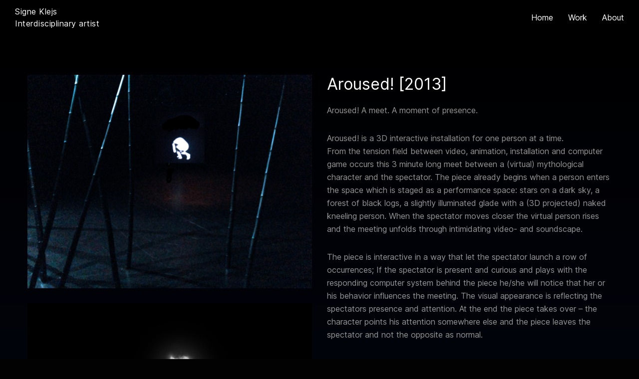

--- FILE ---
content_type: text/html; charset=UTF-8
request_url: https://www.signeklejs.dk/project/aroused-2013
body_size: 14473
content:
<!DOCTYPE html>
<html lang="en-GB" data-semplice="6.0.3">
	<head>
		<meta charset="UTF-8" />
		<meta name="viewport" content="width=device-width, initial-scale=1, maximum-scale=1.0, height=device-height, viewport-fit=cover" />
		<title>Aroused!  2013 &#8211; Signe Klejs</title>
<meta name='robots' content='max-image-preview:large' />
<link rel="alternate" title="oEmbed (JSON)" type="application/json+oembed" href="https://www.signeklejs.dk/wp-json/oembed/1.0/embed?url=https%3A%2F%2Fwww.signeklejs.dk%2Fproject%2Faroused-2013" />
<link rel="alternate" title="oEmbed (XML)" type="text/xml+oembed" href="https://www.signeklejs.dk/wp-json/oembed/1.0/embed?url=https%3A%2F%2Fwww.signeklejs.dk%2Fproject%2Faroused-2013&#038;format=xml" />
<style id='wp-img-auto-sizes-contain-inline-css' type='text/css'>
img:is([sizes=auto i],[sizes^="auto," i]){contain-intrinsic-size:3000px 1500px}
/*# sourceURL=wp-img-auto-sizes-contain-inline-css */
</style>
<style id='wp-emoji-styles-inline-css' type='text/css'>

	img.wp-smiley, img.emoji {
		display: inline !important;
		border: none !important;
		box-shadow: none !important;
		height: 1em !important;
		width: 1em !important;
		margin: 0 0.07em !important;
		vertical-align: -0.1em !important;
		background: none !important;
		padding: 0 !important;
	}
/*# sourceURL=wp-emoji-styles-inline-css */
</style>
<style id='wp-block-library-inline-css' type='text/css'>
:root{--wp-block-synced-color:#7a00df;--wp-block-synced-color--rgb:122,0,223;--wp-bound-block-color:var(--wp-block-synced-color);--wp-editor-canvas-background:#ddd;--wp-admin-theme-color:#007cba;--wp-admin-theme-color--rgb:0,124,186;--wp-admin-theme-color-darker-10:#006ba1;--wp-admin-theme-color-darker-10--rgb:0,107,160.5;--wp-admin-theme-color-darker-20:#005a87;--wp-admin-theme-color-darker-20--rgb:0,90,135;--wp-admin-border-width-focus:2px}@media (min-resolution:192dpi){:root{--wp-admin-border-width-focus:1.5px}}.wp-element-button{cursor:pointer}:root .has-very-light-gray-background-color{background-color:#eee}:root .has-very-dark-gray-background-color{background-color:#313131}:root .has-very-light-gray-color{color:#eee}:root .has-very-dark-gray-color{color:#313131}:root .has-vivid-green-cyan-to-vivid-cyan-blue-gradient-background{background:linear-gradient(135deg,#00d084,#0693e3)}:root .has-purple-crush-gradient-background{background:linear-gradient(135deg,#34e2e4,#4721fb 50%,#ab1dfe)}:root .has-hazy-dawn-gradient-background{background:linear-gradient(135deg,#faaca8,#dad0ec)}:root .has-subdued-olive-gradient-background{background:linear-gradient(135deg,#fafae1,#67a671)}:root .has-atomic-cream-gradient-background{background:linear-gradient(135deg,#fdd79a,#004a59)}:root .has-nightshade-gradient-background{background:linear-gradient(135deg,#330968,#31cdcf)}:root .has-midnight-gradient-background{background:linear-gradient(135deg,#020381,#2874fc)}:root{--wp--preset--font-size--normal:16px;--wp--preset--font-size--huge:42px}.has-regular-font-size{font-size:1em}.has-larger-font-size{font-size:2.625em}.has-normal-font-size{font-size:var(--wp--preset--font-size--normal)}.has-huge-font-size{font-size:var(--wp--preset--font-size--huge)}.has-text-align-center{text-align:center}.has-text-align-left{text-align:left}.has-text-align-right{text-align:right}.has-fit-text{white-space:nowrap!important}#end-resizable-editor-section{display:none}.aligncenter{clear:both}.items-justified-left{justify-content:flex-start}.items-justified-center{justify-content:center}.items-justified-right{justify-content:flex-end}.items-justified-space-between{justify-content:space-between}.screen-reader-text{border:0;clip-path:inset(50%);height:1px;margin:-1px;overflow:hidden;padding:0;position:absolute;width:1px;word-wrap:normal!important}.screen-reader-text:focus{background-color:#ddd;clip-path:none;color:#444;display:block;font-size:1em;height:auto;left:5px;line-height:normal;padding:15px 23px 14px;text-decoration:none;top:5px;width:auto;z-index:100000}html :where(.has-border-color){border-style:solid}html :where([style*=border-top-color]){border-top-style:solid}html :where([style*=border-right-color]){border-right-style:solid}html :where([style*=border-bottom-color]){border-bottom-style:solid}html :where([style*=border-left-color]){border-left-style:solid}html :where([style*=border-width]){border-style:solid}html :where([style*=border-top-width]){border-top-style:solid}html :where([style*=border-right-width]){border-right-style:solid}html :where([style*=border-bottom-width]){border-bottom-style:solid}html :where([style*=border-left-width]){border-left-style:solid}html :where(img[class*=wp-image-]){height:auto;max-width:100%}:where(figure){margin:0 0 1em}html :where(.is-position-sticky){--wp-admin--admin-bar--position-offset:var(--wp-admin--admin-bar--height,0px)}@media screen and (max-width:600px){html :where(.is-position-sticky){--wp-admin--admin-bar--position-offset:0px}}

/*# sourceURL=wp-block-library-inline-css */
</style><style id='global-styles-inline-css' type='text/css'>
:root{--wp--preset--aspect-ratio--square: 1;--wp--preset--aspect-ratio--4-3: 4/3;--wp--preset--aspect-ratio--3-4: 3/4;--wp--preset--aspect-ratio--3-2: 3/2;--wp--preset--aspect-ratio--2-3: 2/3;--wp--preset--aspect-ratio--16-9: 16/9;--wp--preset--aspect-ratio--9-16: 9/16;--wp--preset--color--black: #000000;--wp--preset--color--cyan-bluish-gray: #abb8c3;--wp--preset--color--white: #ffffff;--wp--preset--color--pale-pink: #f78da7;--wp--preset--color--vivid-red: #cf2e2e;--wp--preset--color--luminous-vivid-orange: #ff6900;--wp--preset--color--luminous-vivid-amber: #fcb900;--wp--preset--color--light-green-cyan: #7bdcb5;--wp--preset--color--vivid-green-cyan: #00d084;--wp--preset--color--pale-cyan-blue: #8ed1fc;--wp--preset--color--vivid-cyan-blue: #0693e3;--wp--preset--color--vivid-purple: #9b51e0;--wp--preset--gradient--vivid-cyan-blue-to-vivid-purple: linear-gradient(135deg,rgb(6,147,227) 0%,rgb(155,81,224) 100%);--wp--preset--gradient--light-green-cyan-to-vivid-green-cyan: linear-gradient(135deg,rgb(122,220,180) 0%,rgb(0,208,130) 100%);--wp--preset--gradient--luminous-vivid-amber-to-luminous-vivid-orange: linear-gradient(135deg,rgb(252,185,0) 0%,rgb(255,105,0) 100%);--wp--preset--gradient--luminous-vivid-orange-to-vivid-red: linear-gradient(135deg,rgb(255,105,0) 0%,rgb(207,46,46) 100%);--wp--preset--gradient--very-light-gray-to-cyan-bluish-gray: linear-gradient(135deg,rgb(238,238,238) 0%,rgb(169,184,195) 100%);--wp--preset--gradient--cool-to-warm-spectrum: linear-gradient(135deg,rgb(74,234,220) 0%,rgb(151,120,209) 20%,rgb(207,42,186) 40%,rgb(238,44,130) 60%,rgb(251,105,98) 80%,rgb(254,248,76) 100%);--wp--preset--gradient--blush-light-purple: linear-gradient(135deg,rgb(255,206,236) 0%,rgb(152,150,240) 100%);--wp--preset--gradient--blush-bordeaux: linear-gradient(135deg,rgb(254,205,165) 0%,rgb(254,45,45) 50%,rgb(107,0,62) 100%);--wp--preset--gradient--luminous-dusk: linear-gradient(135deg,rgb(255,203,112) 0%,rgb(199,81,192) 50%,rgb(65,88,208) 100%);--wp--preset--gradient--pale-ocean: linear-gradient(135deg,rgb(255,245,203) 0%,rgb(182,227,212) 50%,rgb(51,167,181) 100%);--wp--preset--gradient--electric-grass: linear-gradient(135deg,rgb(202,248,128) 0%,rgb(113,206,126) 100%);--wp--preset--gradient--midnight: linear-gradient(135deg,rgb(2,3,129) 0%,rgb(40,116,252) 100%);--wp--preset--font-size--small: 13px;--wp--preset--font-size--medium: 20px;--wp--preset--font-size--large: 36px;--wp--preset--font-size--x-large: 42px;--wp--preset--spacing--20: 0.44rem;--wp--preset--spacing--30: 0.67rem;--wp--preset--spacing--40: 1rem;--wp--preset--spacing--50: 1.5rem;--wp--preset--spacing--60: 2.25rem;--wp--preset--spacing--70: 3.38rem;--wp--preset--spacing--80: 5.06rem;--wp--preset--shadow--natural: 6px 6px 9px rgba(0, 0, 0, 0.2);--wp--preset--shadow--deep: 12px 12px 50px rgba(0, 0, 0, 0.4);--wp--preset--shadow--sharp: 6px 6px 0px rgba(0, 0, 0, 0.2);--wp--preset--shadow--outlined: 6px 6px 0px -3px rgb(255, 255, 255), 6px 6px rgb(0, 0, 0);--wp--preset--shadow--crisp: 6px 6px 0px rgb(0, 0, 0);}:where(.is-layout-flex){gap: 0.5em;}:where(.is-layout-grid){gap: 0.5em;}body .is-layout-flex{display: flex;}.is-layout-flex{flex-wrap: wrap;align-items: center;}.is-layout-flex > :is(*, div){margin: 0;}body .is-layout-grid{display: grid;}.is-layout-grid > :is(*, div){margin: 0;}:where(.wp-block-columns.is-layout-flex){gap: 2em;}:where(.wp-block-columns.is-layout-grid){gap: 2em;}:where(.wp-block-post-template.is-layout-flex){gap: 1.25em;}:where(.wp-block-post-template.is-layout-grid){gap: 1.25em;}.has-black-color{color: var(--wp--preset--color--black) !important;}.has-cyan-bluish-gray-color{color: var(--wp--preset--color--cyan-bluish-gray) !important;}.has-white-color{color: var(--wp--preset--color--white) !important;}.has-pale-pink-color{color: var(--wp--preset--color--pale-pink) !important;}.has-vivid-red-color{color: var(--wp--preset--color--vivid-red) !important;}.has-luminous-vivid-orange-color{color: var(--wp--preset--color--luminous-vivid-orange) !important;}.has-luminous-vivid-amber-color{color: var(--wp--preset--color--luminous-vivid-amber) !important;}.has-light-green-cyan-color{color: var(--wp--preset--color--light-green-cyan) !important;}.has-vivid-green-cyan-color{color: var(--wp--preset--color--vivid-green-cyan) !important;}.has-pale-cyan-blue-color{color: var(--wp--preset--color--pale-cyan-blue) !important;}.has-vivid-cyan-blue-color{color: var(--wp--preset--color--vivid-cyan-blue) !important;}.has-vivid-purple-color{color: var(--wp--preset--color--vivid-purple) !important;}.has-black-background-color{background-color: var(--wp--preset--color--black) !important;}.has-cyan-bluish-gray-background-color{background-color: var(--wp--preset--color--cyan-bluish-gray) !important;}.has-white-background-color{background-color: var(--wp--preset--color--white) !important;}.has-pale-pink-background-color{background-color: var(--wp--preset--color--pale-pink) !important;}.has-vivid-red-background-color{background-color: var(--wp--preset--color--vivid-red) !important;}.has-luminous-vivid-orange-background-color{background-color: var(--wp--preset--color--luminous-vivid-orange) !important;}.has-luminous-vivid-amber-background-color{background-color: var(--wp--preset--color--luminous-vivid-amber) !important;}.has-light-green-cyan-background-color{background-color: var(--wp--preset--color--light-green-cyan) !important;}.has-vivid-green-cyan-background-color{background-color: var(--wp--preset--color--vivid-green-cyan) !important;}.has-pale-cyan-blue-background-color{background-color: var(--wp--preset--color--pale-cyan-blue) !important;}.has-vivid-cyan-blue-background-color{background-color: var(--wp--preset--color--vivid-cyan-blue) !important;}.has-vivid-purple-background-color{background-color: var(--wp--preset--color--vivid-purple) !important;}.has-black-border-color{border-color: var(--wp--preset--color--black) !important;}.has-cyan-bluish-gray-border-color{border-color: var(--wp--preset--color--cyan-bluish-gray) !important;}.has-white-border-color{border-color: var(--wp--preset--color--white) !important;}.has-pale-pink-border-color{border-color: var(--wp--preset--color--pale-pink) !important;}.has-vivid-red-border-color{border-color: var(--wp--preset--color--vivid-red) !important;}.has-luminous-vivid-orange-border-color{border-color: var(--wp--preset--color--luminous-vivid-orange) !important;}.has-luminous-vivid-amber-border-color{border-color: var(--wp--preset--color--luminous-vivid-amber) !important;}.has-light-green-cyan-border-color{border-color: var(--wp--preset--color--light-green-cyan) !important;}.has-vivid-green-cyan-border-color{border-color: var(--wp--preset--color--vivid-green-cyan) !important;}.has-pale-cyan-blue-border-color{border-color: var(--wp--preset--color--pale-cyan-blue) !important;}.has-vivid-cyan-blue-border-color{border-color: var(--wp--preset--color--vivid-cyan-blue) !important;}.has-vivid-purple-border-color{border-color: var(--wp--preset--color--vivid-purple) !important;}.has-vivid-cyan-blue-to-vivid-purple-gradient-background{background: var(--wp--preset--gradient--vivid-cyan-blue-to-vivid-purple) !important;}.has-light-green-cyan-to-vivid-green-cyan-gradient-background{background: var(--wp--preset--gradient--light-green-cyan-to-vivid-green-cyan) !important;}.has-luminous-vivid-amber-to-luminous-vivid-orange-gradient-background{background: var(--wp--preset--gradient--luminous-vivid-amber-to-luminous-vivid-orange) !important;}.has-luminous-vivid-orange-to-vivid-red-gradient-background{background: var(--wp--preset--gradient--luminous-vivid-orange-to-vivid-red) !important;}.has-very-light-gray-to-cyan-bluish-gray-gradient-background{background: var(--wp--preset--gradient--very-light-gray-to-cyan-bluish-gray) !important;}.has-cool-to-warm-spectrum-gradient-background{background: var(--wp--preset--gradient--cool-to-warm-spectrum) !important;}.has-blush-light-purple-gradient-background{background: var(--wp--preset--gradient--blush-light-purple) !important;}.has-blush-bordeaux-gradient-background{background: var(--wp--preset--gradient--blush-bordeaux) !important;}.has-luminous-dusk-gradient-background{background: var(--wp--preset--gradient--luminous-dusk) !important;}.has-pale-ocean-gradient-background{background: var(--wp--preset--gradient--pale-ocean) !important;}.has-electric-grass-gradient-background{background: var(--wp--preset--gradient--electric-grass) !important;}.has-midnight-gradient-background{background: var(--wp--preset--gradient--midnight) !important;}.has-small-font-size{font-size: var(--wp--preset--font-size--small) !important;}.has-medium-font-size{font-size: var(--wp--preset--font-size--medium) !important;}.has-large-font-size{font-size: var(--wp--preset--font-size--large) !important;}.has-x-large-font-size{font-size: var(--wp--preset--font-size--x-large) !important;}
/*# sourceURL=global-styles-inline-css */
</style>

<style id='classic-theme-styles-inline-css' type='text/css'>
/*! This file is auto-generated */
.wp-block-button__link{color:#fff;background-color:#32373c;border-radius:9999px;box-shadow:none;text-decoration:none;padding:calc(.667em + 2px) calc(1.333em + 2px);font-size:1.125em}.wp-block-file__button{background:#32373c;color:#fff;text-decoration:none}
/*# sourceURL=/wp-includes/css/classic-themes.min.css */
</style>
<link rel='stylesheet' id='semplice-stylesheet-css' href='https://www.signeklejs.dk/wp-content/themes/semplice6/style.css?ver=6.0.3' type='text/css' media='all' />
<link rel='stylesheet' id='semplice-frontend-stylesheet-css' href='https://www.signeklejs.dk/wp-content/themes/semplice6/assets/css/frontend.min.css?ver=6.0.3' type='text/css' media='all' />
<link rel='stylesheet' id='mediaelement-css' href='https://www.signeklejs.dk/wp-includes/js/mediaelement/mediaelementplayer-legacy.min.css?ver=4.2.17' type='text/css' media='all' />
<script type="text/javascript" src="https://www.signeklejs.dk/wp-includes/js/jquery/jquery.min.js?ver=3.7.1" id="jquery-core-js"></script>
<script type="text/javascript" src="https://www.signeklejs.dk/wp-includes/js/jquery/jquery-migrate.min.js?ver=3.4.1" id="jquery-migrate-js"></script>
<link rel="https://api.w.org/" href="https://www.signeklejs.dk/wp-json/" /><link rel="EditURI" type="application/rsd+xml" title="RSD" href="https://www.signeklejs.dk/xmlrpc.php?rsd" />
<meta name="generator" content="WordPress 6.9" />
<link rel="canonical" href="https://www.signeklejs.dk/project/aroused-2013" />
<link rel='shortlink' href='https://www.signeklejs.dk/?p=312' />
<link href="https://fonts.googleapis.com/css?family=Open+Sans:400,400i,700,700i|Lora:400,400i,700,700i" rel="stylesheet"><style type="text/css" id="semplice-webfonts-css">#content-holder h1, #content-holder h2, #content-holder h3, #content-holder h4, #content-holder p, #content-holder li, .blog-settings [data-font="inter_regular"] {font-family: "Inter", Arial, sans-serif;font-weight: 400;font-style: normal;}</style>
		<style type="text/css" id="semplice-custom-css">
			.container {
			max-width: 1230px;
		}
			
		@font-face {
			font-family: "Inter";
			font-style:  normal;
			font-weight: 100 900;
			font-display: swap;
			src: url("https://www.signeklejs.dk/wp-content/themes/semplice6/assets/fonts/inter.woff2") format("woff2");
		}
	
			#content-holder h1 { font-size: 2.6666666666666665rem;line-height: 3.1666666666666665rem;}#content-holder h2 { font-size: 1.7777777777777777rem;line-height: 2.111111111111111rem;}#content-holder h3 { font-size: 0.8888888888888888rem;line-height: 1.0555555555555556rem;}#content-holder h4 { font-size: 0.8888888888888888rem;line-height: 1.0555555555555556rem;}#content-holder p, #content-holder li { font-size: 0.8888888888888888rem;line-height: 1.6666666666667;}#content-holder .is-content p { margin-bottom: 1.6666666666667rem; }@media screen and (min-width: 992px) and (max-width: 1169.98px) { }@media screen and (min-width: 768px) and (max-width: 991.98px) { }@media screen and (min-width: 544px) and (max-width: 767.98px) { }@media screen and (max-width: 543.98px) { }
			
			
		.project-panel {
			background: transparent;
			padding: 2.5rem 0rem;
		}
		[data-pp-gutter="no"] .project-panel .pp-thumbs,
		.project-panel .pp-thumbs {
			margin-bottom: -1.666666666666667rem;
		}
		#content-holder .panel-label, .projectnav-preview .panel-label {
			color: #000000;
			font-size: 1.777777777777778rem;
			text-transform: none;
			padding-left: 0rem;
			padding-bottom: 1.666666666666667rem;
			text-align: left;
			line-height: 1;
		}
		.project-panel .pp-title {
			padding: 0.5555555555555556rem 0rem 1.666666666666667rem 0rem;
		}
		.project-panel .pp-title a {
			color: #000000; 
			font-size: 0.7222222222222222rem; 
			text-transform: none;
		} 
		.project-panel .pp-title span {
			color: #999999;
			font-size: 0.7222222222222222rem;
			text-transform: none;
		}
		.semplice-next-prev {
			background: transparent;
			padding: 0rem 0rem 0rem 0rem;
		}
		.semplice-next-prev .np-inner {
			height: 5.555555555555555rem;
		}
		.semplice-next-prev .np-inner .np-link .np-prefix,
		.semplice-next-prev .np-inner .np-link .np-label {
			color: #ffffff;
			font-size: 1.7777777777777777rem;
			text-transform: none;
			letter-spacing: 0rem;
		}
		.semplice-next-prev .np-inner .np-link .np-text-above {
			padding-bottom: 0.5555555555555556rem;
		}
		.semplice-next-prev .np-inner .np-link .np-label-above {
			color: #959595;
			font-size: 0.7777777777777778rem;
			text-transform: none;
			letter-spacing: 1px;
		}
		.semplice-next-prev .np-inner .np-link .np-text {
			padding: 0rem 0rem;
		}
		.semplice-next .np-text {
			margin-right: -0rem;
		}
		.semplice-next-prev .nextprev-seperator {
			width: 1px;
			margin: 1.666666666666667rem -0px;
			background: #020202;
		}
	
			.np-link:hover {
				background: transparent;
			}
			.np-link:hover .np-text .np-label,
			.np-link:hover .np-text .np-prefix {
				color: #959595 !important;
			}
			.np-link:hover .np-label-above {
				color: #959595 !important;
			}
		
			.is-content { color: #959595; }a:hover { color: #dedede; }  .thumb-inner{
	opacity:0.7;
	transition: opacity 0.3s ease;
}
.thumb-inner:hover{
	opacity:1 !important;
}

.thumb .post-title{
 line-height:1.3 !important; 
}

.logo a{
  line-height:1.5 !important;
}

@media (max-width:650px){
  .np-label{
  font-size:16px !important;
}
  

}@media screen and (max-width: 543.98px){.footer{
  padding-top:50px !important;
}

.semplice-next-prev{
   padding-top:50px !important;
}}.back-to-top a svg { fill: #ffffff; }
			
			
			#content-holder .thumb .thumb-inner .thumb-hover {background-color: transparent;background-size: auto;background-position: 0% 0%;background-repeat: no-repeat;}#content-holder .thumb .thumb-hover-meta { padding: 2.22rem; }#content-holder .thumb .thumb-hover-meta .title { color: #ffffff; font-size: 1.33rem; text-transform: none; }#content-holder .thumb .thumb-hover-meta .category { color: #999999; font-size: 1rem; text-transform: none; }#content-holder .thumb video { opacity: 1; }
		</style>
	
		<style type="text/css" id="312-post-css">
			#content-312 #section_51072b92a {padding-top: 5.555555555555555rem;margin-top: 2.7777777777777777rem;padding-bottom: 5.555555555555555rem;}@media screen and (max-width: 543.98px) { #content-312 #section_51072b92a {padding-top: 2.7777777777777777rem;padding-bottom: 2.7777777777777777rem;}}
				#masonry-content_b937ebcd5{ margin: auto -15px !important; } .masonry-content_b937ebcd5-item { margin: 0px; padding-left: 15px; padding-right: 15px; padding-bottom: 30px; }@media screen and (min-width: 992px) and (max-width: 1169.98px) {}@media screen and (min-width: 768px) and (max-width: 991.98px) {}@media screen and (min-width: 544px) and (max-width: 767.98px) {}@media screen and (max-width: 543.98px) {}
				#content-312 #content_b937ebcd5 .thumb .post-title { 
					padding: 1rem 0 0 0;
				}
				#content_b937ebcd5 .thumb .post-title {
					color: #000000;
					font-size: 16px;
					text-transform: none;
					text-align: center;
				}
				#content_b937ebcd5 .thumb .post-caption {
					color: #999999;
					font-size: 14px;
					text-transform: none;
					padding-top: 0.4444444444444444rem;
					text-align: center;
					text-align: center;
				}
			#content-312 #content_b1d100b8b {padding-bottom: 1.1111111111111112rem;}#content-312 #content_b1d100b8b .is-content {}@media screen and (min-width: 544px) and (max-width: 767.98px) { #content-312 #content_b1d100b8b {padding-bottom: 1.1111111111111112rem;}#content-312 #content_b1d100b8b .is-content {}}@media screen and (max-width: 543.98px) { #content-312 #content_b1d100b8b {padding-bottom: 1.1111111111111112rem;}#content-312 #content_b1d100b8b .is-content {}}#content-312 #section_b39beff65 {padding-bottom: 2.7777777777777777rem;}#content-312 #section_210f2e881 {padding-top: 5.555555555555555rem;padding-bottom: 5.555555555555555rem;}@media screen and (max-width: 543.98px) { #content-312 #section_210f2e881 {padding-top: 2.7777777777777777rem;padding-bottom: 2.7777777777777777rem;}}#content-312 .transition-wrap {background-color: #020202;}#content-312 .sections { margin-top: 0px !important; }.back-to-top a svg { fill: #ffffff; }.transition-wrap{
  
background: rgb(7,13,40) !important;
background: linear-gradient(0deg, rgba(7,13,40,1) 0%, rgba(0,0,0,1) 100%) !important;
}#content-312 #section_e1b28e3f2 {padding-top: 5.555555555555555rem;padding-bottom: 2.7777777777777777rem;background-color: transparent;}#content-312 #content_0ddd3aeec {background-color: transparent;}#content-312 #content_0ddd3aeec .is-content {}
			.nav_nqku4waqp { background-color: transparent;; }.nav_nqku4waqp { height: 3.888888888888889rem; }.is-frontend #content-312 .sections { margin-top: 3.888888888888889rem; }.nav_nqku4waqp .navbar-inner .navbar-left, .nav_nqku4waqp .navbar-inner .navbar-center, .nav_nqku4waqp .navbar-inner .navbar-distributed { left: 1.6666666666666667rem; }.nav_nqku4waqp .container-fluid .navbar-inner .navbar-right, .nav_nqku4waqp .container-fluid .navbar-inner .navbar-distributed { right: 1.6666666666666667rem; }.nav_nqku4waqp .container-fluid .hamburger a:after { padding-right: 1.1111111111111rem; }.nav_nqku4waqp .navbar-inner .logo a { color: #ffffff; }.nav_nqku4waqp .navbar-inner .logo a { font-size: 0.8888888888888888rem; }.logo a { text-transform: none; }.logo a { letter-spacing: 0.027777777777777776rem; }.nav_nqku4waqp .navbar-inner .logo { margin-top: 0rem; }.nav_nqku4waqp .navbar-inner .logo { align-items: center; }.nav_nqku4waqp .navbar-inner .hamburger a.menu-icon span { background-color: #ffffff; }.nav_nqku4waqp .navbar-inner .hamburger a.menu-icon { width: 24; }.nav_nqku4waqp .navbar-inner .hamburger a.menu-icon span { height: 2px; }.nav_nqku4waqp .navbar-inner .hamburger a.open-menu span::before { transform: translateY(-6px); }.nav_nqku4waqp .navbar-inner .hamburger a.open-menu span::after { transform: translateY(6px); }.nav_nqku4waqp .navbar-inner .hamburger a.open-menu:hover span::before { transform: translateY(-8px); }.nav_nqku4waqp .navbar-inner .hamburger a.open-menu:hover span::after { transform: translateY(8px); }.nav_nqku4waqp .navbar-inner .hamburger a.menu-icon { height: 14px; }.nav_nqku4waqp .navbar-inner .hamburger a.menu-icon span { margin-top: 7px; }.nav_nqku4waqp .navbar-inner nav ul li a span { font-size: 0.8888888888888888rem; }.nav_nqku4waqp .navbar-inner nav ul li a span { color: #ffffff; }.nav_nqku4waqp .navbar-inner nav ul li a span { border-bottom-width: 0rem; }.nav_nqku4waqp .navbar-inner nav ul li a span { border-bottom-color: #ffffff; }.nav_nqku4waqp .navbar-inner nav ul li a span { padding-bottom: 0rem; }.nav_nqku4waqp .navbar-inner nav.standard ul { align-items: center; }.nav_nqku4waqp .navbar-inner nav ul li a:hover span, .nav_nqku4waqp .navbar-inner nav ul li.wrap-focus a span, .nav_nqku4waqp .navbar-inner nav ul li.current-menu-item a span, .nav_nqku4waqp .navbar-inner nav ul li.current_page_item a span { color: #959595; }[data-post-type="project"] .navbar-inner nav ul li.portfolio-grid a span, [data-post-type="post"] .navbar-inner nav ul li.blog-overview a span { color: #959595; }#overlay-menu { background-color: rgba(2, 2, 2, 1); }#overlay-menu .overlay-menu-inner nav ul li a span { color: #ffffff; }#overlay-menu .overlay-menu-inner nav ul li a span { border-bottom-color: #ffffff; }#overlay-menu .overlay-menu-inner nav ul li a:hover span, #overlay-menu .overlay-menu-inner nav ul li.current-menu-item a span, #overlay-menu .overlay-menu-inner nav ul li.current_page_item a span { color: #959595; }[data-post-type="project"] #overlay-menu .overlay-menu-inner nav ul li.portfolio-grid a span, [data-post-type="post"] #overlay-menu .overlay-menu-inner nav ul li.blog-overview a span { color: #959595; }@media screen and (min-width: 992px) and (max-width: 1169.98px) { .nav_nqku4waqp .navbar-inner .hamburger a.menu-icon { height: 14px; }.nav_nqku4waqp .navbar-inner .hamburger a.menu-icon span { margin-top: 7px; }}@media screen and (min-width: 768px) and (max-width: 991.98px) { .nav_nqku4waqp .navbar-inner .hamburger a.menu-icon { height: 14px; }.nav_nqku4waqp .navbar-inner .hamburger a.menu-icon span { margin-top: 7px; }}@media screen and (min-width: 544px) and (max-width: 767.98px) { .nav_nqku4waqp .navbar-inner .hamburger a.menu-icon { height: 14px; }.nav_nqku4waqp .navbar-inner .hamburger a.menu-icon span { margin-top: 7px; }}@media screen and (max-width: 543.98px) { .nav_nqku4waqp .navbar-inner .hamburger a.menu-icon { height: 14px; }.nav_nqku4waqp .navbar-inner .hamburger a.menu-icon span { margin-top: 7px; }}
		</style>
			<style>html{margin-top:0px!important;}#wpadminbar{top:auto!important;bottom:0;}</style>
		<link rel="shortcut icon" type="image/png" href="https://www.signeklejs.dk/wp-content/uploads/2020/01/favicon-196.png" sizes="32x32">	</head>
	<body class="wp-singular project-template-default single single-project postid-312 wp-theme-semplice6 is-frontend dynamic-mode mejs-semplice-ui"bgcolor="#020202" data-post-type="project" data-post-id="312">
		<div id="content-holder" data-active-post="312">
			
						<header class="nav_nqku4waqp semplice-navbar active-navbar sticky-nav  cover-transparent scroll-to-top no-headroom"  data-cover-transparent="enabled" data-bg-overlay-visibility="visible" data-mobile-fallback="enabled">
							<div class="container-fluid" data-nav="logo-left-menu-right">
								<div class="navbar-inner menu-type-text" data-xl-width="12" data-navbar-type="container-fluid">
									<div class="logo navbar-left" data-font="inter_regular"><a href="https://www.signeklejs.dk" title="Signe Klejs"><strong>Signe Klejs</strong> </br>Interdisciplinary artist</a></div>
									<nav class="standard navbar-right"><ul class="menu"><li id="menu-item-26" class="menu-item menu-item-type-post_type menu-item-object-page menu-item-home menu-item-26"><a href="https://www.signeklejs.dk/"><span>Home</span></a></li>
<li id="menu-item-214" class="menu-item menu-item-type-post_type menu-item-object-page menu-item-214"><a href="https://www.signeklejs.dk/works"><span>Work</span></a></li>
<li id="menu-item-215" class="menu-item menu-item-type-post_type menu-item-object-page menu-item-215"><a href="https://www.signeklejs.dk/about"><span>About</span></a></li>
</ul></nav>
									<div class="hamburger navbar-right semplice-menu"><a class="open-menu menu-icon"><span></span></a></div>
								</div>
							</div>
						</header>
						
				<div id="overlay-menu">
					<div class="overlay-menu-inner" data-xl-width="12">
						<nav class="overlay-nav" data-justify="center" data-align="align-middle">
							<ul class="container"><li class="menu-item menu-item-type-post_type menu-item-object-page menu-item-home menu-item-26"><a href="https://www.signeklejs.dk/"><span>Home</span></a></li>
<li class="menu-item menu-item-type-post_type menu-item-object-page menu-item-214"><a href="https://www.signeklejs.dk/works"><span>Work</span></a></li>
<li class="menu-item menu-item-type-post_type menu-item-object-page menu-item-215"><a href="https://www.signeklejs.dk/about"><span>About</span></a></li>
</ul>
						</nav>
					</div>
				</div>
			
					
			<div id="content-312" class="content-container active-content  hide-on-init">
				<div class="transition-wrap">
					<div class="sections">
						
					<section id="section_51072b92a" class="content-block" data-column-mode-sm="single" data-column-mode-xs="single" >
						<div class="container"><div id="row_d3b84e1ea" class="row"><div id="column_41f25e3a6" class="column" data-xl-width="6" >
					<div class="content-wrapper">
						
				<div id="content_b937ebcd5" class="column-content" data-module="gallerygrid" >
					
		<div id="masonry-content_b937ebcd5" class="masonry" data-masonry-init="normal">
			<div class="masonry-item-width"></div>
	
							<div class="masonry-item thumb masonry-content_b937ebcd5-item" data-xl-width="12" data-sm-width="6" data-xs-width="12">
							<a class="semplice-lightbox gallerygrid-image mouseover-none"><img class="lightbox-item" src="https://www.signeklejs.dk/wp-content/uploads/2021/12/Aroused-1-scaled.jpeg" width="2560" height="1920" caption="" alt="Aroused-1"></a>
							</div>
						
							<div class="masonry-item thumb masonry-content_b937ebcd5-item" data-xl-width="12" data-sm-width="6" data-xs-width="12">
							<a class="semplice-lightbox gallerygrid-image mouseover-none"><img class="lightbox-item" src="https://www.signeklejs.dk/wp-content/uploads/2021/12/Coverbillede-Aroused.jpeg" width="420" height="399" caption="" alt="Coverbillede-Aroused"></a>
							</div>
						</div><script type="text/javascript">(function ($) { $(document).ready(function () {
		// define container
		var $container = $(".active-content").find("#masonry-content_b937ebcd5");

		// make jquery object out of items
		var $items = $(".active-content").find(".masonry-content_b937ebcd5-item");

		// fire masmonry
		$container.masonry({
			itemSelector: ".masonry-content_b937ebcd5-item",
			columnWidth: ".masonry-item-width",
			transitionDuration: 0,
			isResizable: true,
			percentPosition: true,
		});

		// show images
		showImages($container, $items);

		// load images and reveal if loaded
		function showImages($container, $items) {
			// get masonry
			var msnry = $container.data("masonry");
			// get item selector
			var itemSelector = msnry.options.itemSelector;
			// append items to masonry container
			//$container.append($items);
			$items.imagesLoaded().progress(function(imgLoad, image) {
				// get item
				var $image = $(image.img);
				var $item = $(image.img).parents(itemSelector);
				
				// layout
				msnry.layout();
				// fade in
				gsap.to($item, 1.1, {
					opacity: 1,
					y: 0,
					ease: "Expo.easeOut",
				});
			});
		}

		// remove min height after images are loaded in delayed mode
		$items.imagesLoaded().done(function(imgLoad) {
			// change masonry init status
			if($container.attr("data-masonry-init") == "delayed") {
				$container.attr("data-masonry-init", "loaded");
				// sync scroll reveal if defined
				if(typeof sr != "undefined") {
					sr.sync();
				}
			}
			// refresh scroll trigger
			if($("body").hasClass("is-frontend")) {
				s4.helper.refreshScrollTrigger();
			}
		});
	});})(jQuery);</script>
				</div>
			
				<div id="content_8afff009a" class="column-content" data-module="text" >
					<div class="is-content"><p style="font-size: 0.667rem;" data-mce-style="font-size: 0.667rem;" data-font-size-xl="0.667rem">&nbsp;</p></div>
				</div>
			
					</div>
				</div><div id="column_1f71b0dd1" class="column" data-xl-width="6" >
					<div class="content-wrapper">
						
				<div id="content_b1d100b8b" class="column-content" data-module="text" >
					<div class="is-content"><h2><span style="color: rgb(255, 255, 255);" data-mce-style="color: rgb(255, 255, 255);">Aroused! [2013]</span></h2></div>
				</div>
			
				<div id="content_f7e9b3666" class="column-content" data-module="text" >
					<div class="is-content"><p>Aroused! A meet. A moment of presence.<br></p><p>Aroused! is a 3D interactive installation for one person at a time.<br>From the tension field between video, animation, installation and computer game occurs this 3 minute long meet between a (virtual) mythological character and the spectator. The piece already begins when a person enters the space which is staged as a performance space: stars on a dark sky, a forest of black logs, a slightly illuminated glade with a (3D projected) naked kneeling person. When the spectator moves closer the virtual person rises and the meeting unfolds through intimidating video- and soundscape.<br></p><p>The piece is interactive in a way that let the spectator launch a row of occurrences; If the spectator is present and curious and plays with the responding computer system behind the piece he/she will notice that her or his behavior influences the meeting. The visual appearance is reflecting the spectators presence and attention. At the end the piece takes over – the character points his attention somewhere else and the piece leaves the spectator and not the opposite as normal.<br></p><p>Audience says: “It was so intense i got goosebumps”, “Fantastic – when I first devoted”, “I got into fight mode at the end”, “Extreme when the self dissolves in the sensory bombardment”, “I got so sad when he disappeared”, “It was a great experience!”<br></p><p>Idea, staging, video filming and editing, programming: Signe Klejs<br>Performer: Kristoffer Louis Andrup Pedersen<br>Composer: Andreas Busk<br>Costume: Jeppe Worning<br>Producer: Louise Kirkegaaed<br></p></div>
				</div>
			
					</div>
				</div></div></div>
					</section>				
				
					<section id="section_b39beff65" class="content-block" data-column-mode-sm="single" data-column-mode-xs="single" >
						<div class="container"><div id="row_2398cc4e4" class="row"><div id="column_9f07cab2a" class="column" data-xl-width="12" >
					<div class="content-wrapper">
						
				<div id="content_0f9c750d0" class="column-content" data-module="oembed" >
					<div class="is-content"><div class="responsive-video"><iframe title="Aroused! Video-dokumentation" width="500" height="281" src="https://www.youtube.com/embed/_x18z0n7sTg?feature=oembed" frameborder="0" allow="accelerometer; autoplay; clipboard-write; encrypted-media; gyroscope; picture-in-picture; web-share" referrerpolicy="strict-origin-when-cross-origin" allowfullscreen></iframe></div></div>
				</div>
			
					</div>
				</div></div></div>
					</section>				
				
					<section id="section_210f2e881" class="content-block" data-column-mode-sm="single" data-column-mode-xs="single" >
						<div class="container"><div id="row_7a5f9b6ed" class="row"><div id="column_dcc1cc6e6" class="column" data-xl-width="12" >
					<div class="content-wrapper">
						
				<div id="content_754640bb1" class="column-content" data-module="text" >
					<div class="is-content"><p>&nbsp;</p></div>
				</div>
			
					</div>
				</div></div></div>
					</section>				
				
				<section class="semplice-next-prev"  data-np-visibility="visible" data-np-gutter="yes" data-pn-layout="container" data-np-sep-visibility="hidden" data-np-prefix-visibility="visible" data-np-image-visibility="hidden" data-np-text-visibility="visible" data-np-text-position="overlay" data-np-mouseover="none">
					<div class="container">
						<div class="row">
							<div class="column" data-xl-width="12">
								<div class="np-inner" data-np-justify="edge" data-np-alignment="middle" data-np-image-scale="cover" data-np-next-only="disabled">
									<a class="semplice-prev np-link" href="https://www.signeklejs.dk/project/steampunk-furnitures-2014">
										<div class="np-bg"></div>
										
			<div class="np-text">
				<div class="np-text-inner np-above none">
					<div class="np-text-above">
						<span class="np-label-above" data-font="inter_regular">Prev</span>
					</div>
					<div class="np-text-main">
						<span class="np-label" data-font="inter_regular">Steampunk Furnitures </br> 2014</span>
					</div>
				</div>
			</div>
		
									</a>
									<a class="semplice-next np-link" href="https://www.signeklejs.dk/project/home-2013">
										<div class="np-bg"></div>
										
			<div class="np-text">
				<div class="np-text-inner np-above none">
					<div class="np-text-above">
						<span class="np-label-above" data-font="inter_regular">Next</span>
					</div>
					<div class="np-text-main">
						<span class="np-label" data-font="inter_regular">Home </br> 2013</span>
					</div>
				</div>
			</div>
		
									</a>
								</div>
							</div>
						</div>
					</div>
					<div class="nextprev-seperator"></div>
				</section>
			
					<section id="section_e1b28e3f2" class="content-block footer" data-column-mode-sm="multi" data-column-mode-xs="multi" data-layout="grid" >
						<div class="container"><div id="row_11ad8bf70" class="row"><div id="column_dcae9bc00" class="column" data-xl-width="3" >
					<div class="content-wrapper">
						
				<div id="content_0ddd3aeec" class="column-content" data-module="text" >
					<div class="is-content"><p data-font-size-xs="0.667rem"><span style="color: rgb(255, 255, 255);" data-mce-style="color: rgb(255, 255, 255);">Studio:&nbsp;</span><br><span style="color: rgb(255, 255, 255);" data-mce-style="color: rgb(255, 255, 255);">Godsbanen<br>SPOR 1<br>Kjeld Tolstrups Gade 3<br>8000 Aarhus C<br><br></span></p></div>
				</div>
			
					</div>
				</div><div id="column_1c0551cb1" class="column" data-xl-width="3" >
					<div class="content-wrapper">
						
				<div id="content_0909f4574" class="column-content" data-module="text" >
					<div class="is-content"><p><span style="color: rgb(255, 255, 255);" data-mce-style="color: rgb(255, 255, 255);">Produktionsselskab: <br>KKART</span><br><span style="color: rgb(255, 255, 255);" data-mce-style="color: rgb(255, 255, 255);">Kochsgade 31D, 2. sal<br></span><span style="color: rgb(255, 255, 255);" data-mce-style="color: rgb(255, 255, 255);">5000 Odense C</span></p></div>
				</div>
			
					</div>
				</div><div id="column_9793fa9de" class="column" data-xl-width="6" >
					<div class="content-wrapper">
						
				<div id="content_9fbac900a" class="column-content" data-module="text" >
					<div class="is-content"><p style="text-align: right;" data-mce-style="text-align: right;" data-font-size-sm="0.667rem" data-font-size-xs="0.667rem"><span style="color: rgb(255, 255, 255);" data-mce-style="color: rgb(255, 255, 255);">Mail: <br>signeklejs@kkart.dk</span><br><span style="text-decoration: underline; color: rgb(255, 255, 255);" data-mce-style="text-decoration: underline; color: rgb(255, 255, 255);"><a data-mce-href="https://www.facebook.com/signe.klejs" href="https://www.facebook.com/signe.klejs" style="color: rgb(255, 255, 255); text-decoration: underline;" data-mce-style="color: rgb(255, 255, 255); text-decoration: underline;">Facebook</a></span><br><span style="text-decoration: underline; color: rgb(255, 255, 255);" data-mce-style="text-decoration: underline; color: rgb(255, 255, 255);"><a data-mce-href="https://www.instagram.com/signeklejs/?hl=da" href="https://www.instagram.com/signeklejs/?hl=da" style="color: rgb(255, 255, 255); text-decoration: underline;" data-mce-style="color: rgb(255, 255, 255); text-decoration: underline;">Instagram</a></span><br><br></p></div>
				</div>
			
					</div>
				</div></div></div>
					</section>				
				
					</div>
				</div>
			</div>
		</div>
	<div class="pswp" tabindex="-1" role="dialog" aria-hidden="true">
	<div class="pswp__bg"></div>
	<div class="pswp__scroll-wrap">
		<div class="pswp__container">
			<div class="pswp__item"></div>
			<div class="pswp__item"></div>
			<div class="pswp__item"></div>
		</div>
		<div class="pswp__ui pswp__ui--hidden">
			<div class="pswp__top-bar">
				<div class="pswp__counter"></div>
				<button class="pswp__button pswp__button--close" title="Close (Esc)"></button>
				<button class="pswp__button pswp__button--share" title="Share"></button>
				<button class="pswp__button pswp__button--fs" title="Toggle fullscreen"></button>
				<button class="pswp__button pswp__button--zoom" title="Zoom in/out"></button>
				<div class="pswp__preloader">
					<div class="pswp__preloader__icn">
					  <div class="pswp__preloader__cut">
						<div class="pswp__preloader__donut"></div>
					  </div>
					</div>
				</div>
			</div>
			<div class="pswp__share-modal pswp__share-modal--hidden pswp__single-tap">
				<div class="pswp__share-tooltip"></div> 
			</div>
			<button class="pswp__button pswp__button--arrow--left" title="Previous (arrow left)">
			</button>
			<button class="pswp__button pswp__button--arrow--right" title="Next (arrow right)">
			</button>
			<div class="pswp__caption">
				<div class="pswp__caption__center"></div>
			</div>
		</div>
	</div>
</div>
		<div class="back-to-top" data-arrow-align="right">
			<a class="semplice-event" data-event-type="helper" data-event="scrollToTop"><svg version="1.1" id="Ebene_1" xmlns="http://www.w3.org/2000/svg" xmlns:xlink="http://www.w3.org/1999/xlink" x="0px" y="0px"
	 width="53px" height="20px" viewBox="0 0 53 20" enable-background="new 0 0 53 20" xml:space="preserve">
<g id="Ebene_3">
</g>
<g>
	<polygon points="43.886,16.221 42.697,17.687 26.5,4.731 10.303,17.688 9.114,16.221 26.5,2.312 	"/>
</g>
</svg>
</a>
		</div>
	<script type="speculationrules">
{"prefetch":[{"source":"document","where":{"and":[{"href_matches":"/*"},{"not":{"href_matches":["/wp-*.php","/wp-admin/*","/wp-content/uploads/*","/wp-content/*","/wp-content/plugins/*","/wp-content/themes/semplice6/*","/*\\?(.+)"]}},{"not":{"selector_matches":"a[rel~=\"nofollow\"]"}},{"not":{"selector_matches":".no-prefetch, .no-prefetch a"}}]},"eagerness":"conservative"}]}
</script>
<script type="text/javascript" src="https://www.signeklejs.dk/wp-content/themes/semplice6/assets/js/shared.scripts.min.js?ver=6.0.3" id="semplice-shared-scripts-js"></script>
<script type="text/javascript" src="https://www.signeklejs.dk/wp-content/themes/semplice6/assets/js/frontend.scripts.min.js?ver=6.0.3" id="semplice-frontend-scripts-js"></script>
<script type="text/javascript" id="mediaelement-core-js-before">
/* <![CDATA[ */
var mejsL10n = {"language":"en","strings":{"mejs.download-file":"Download File","mejs.install-flash":"You are using a browser that does not have Flash player enabled or installed. Please turn on your Flash player plugin or download the latest version from https://get.adobe.com/flashplayer/","mejs.fullscreen":"Fullscreen","mejs.play":"Play","mejs.pause":"Pause","mejs.time-slider":"Time Slider","mejs.time-help-text":"Use Left/Right Arrow keys to advance one second, Up/Down arrows to advance ten seconds.","mejs.live-broadcast":"Live Broadcast","mejs.volume-help-text":"Use Up/Down Arrow keys to increase or decrease volume.","mejs.unmute":"Unmute","mejs.mute":"Mute","mejs.volume-slider":"Volume Slider","mejs.video-player":"Video Player","mejs.audio-player":"Audio Player","mejs.captions-subtitles":"Captions/Subtitles","mejs.captions-chapters":"Chapters","mejs.none":"None","mejs.afrikaans":"Afrikaans","mejs.albanian":"Albanian","mejs.arabic":"Arabic","mejs.belarusian":"Belarusian","mejs.bulgarian":"Bulgarian","mejs.catalan":"Catalan","mejs.chinese":"Chinese","mejs.chinese-simplified":"Chinese (Simplified)","mejs.chinese-traditional":"Chinese (Traditional)","mejs.croatian":"Croatian","mejs.czech":"Czech","mejs.danish":"Danish","mejs.dutch":"Dutch","mejs.english":"English","mejs.estonian":"Estonian","mejs.filipino":"Filipino","mejs.finnish":"Finnish","mejs.french":"French","mejs.galician":"Galician","mejs.german":"German","mejs.greek":"Greek","mejs.haitian-creole":"Haitian Creole","mejs.hebrew":"Hebrew","mejs.hindi":"Hindi","mejs.hungarian":"Hungarian","mejs.icelandic":"Icelandic","mejs.indonesian":"Indonesian","mejs.irish":"Irish","mejs.italian":"Italian","mejs.japanese":"Japanese","mejs.korean":"Korean","mejs.latvian":"Latvian","mejs.lithuanian":"Lithuanian","mejs.macedonian":"Macedonian","mejs.malay":"Malay","mejs.maltese":"Maltese","mejs.norwegian":"Norwegian","mejs.persian":"Persian","mejs.polish":"Polish","mejs.portuguese":"Portuguese","mejs.romanian":"Romanian","mejs.russian":"Russian","mejs.serbian":"Serbian","mejs.slovak":"Slovak","mejs.slovenian":"Slovenian","mejs.spanish":"Spanish","mejs.swahili":"Swahili","mejs.swedish":"Swedish","mejs.tagalog":"Tagalog","mejs.thai":"Thai","mejs.turkish":"Turkish","mejs.ukrainian":"Ukrainian","mejs.vietnamese":"Vietnamese","mejs.welsh":"Welsh","mejs.yiddish":"Yiddish"}};
//# sourceURL=mediaelement-core-js-before
/* ]]> */
</script>
<script type="text/javascript" src="https://www.signeklejs.dk/wp-includes/js/mediaelement/mediaelement-and-player.min.js?ver=4.2.17" id="mediaelement-core-js"></script>
<script type="text/javascript" src="https://www.signeklejs.dk/wp-includes/js/mediaelement/mediaelement-migrate.min.js?ver=6.9" id="mediaelement-migrate-js"></script>
<script type="text/javascript" id="mediaelement-js-extra">
/* <![CDATA[ */
var _wpmejsSettings = {"pluginPath":"/wp-includes/js/mediaelement/","classPrefix":"mejs-","stretching":"responsive","audioShortcodeLibrary":"mediaelement","videoShortcodeLibrary":"mediaelement"};
//# sourceURL=mediaelement-js-extra
/* ]]> */
</script>
<script type="text/javascript" id="semplice-frontend-js-js-extra">
/* <![CDATA[ */
var semplice = {"default_api_url":"https://www.signeklejs.dk/wp-json","semplice_api_url":"https://www.signeklejs.dk/wp-json/semplice/v1/frontend","template_dir":"https://www.signeklejs.dk/wp-content/themes/semplice6","category_base":"/category/","tag_base":"/tag/","nonce":"c4b1ed4c11","frontend_mode":"dynamic","static_transitions":"disabled","site_name":"Signe Klejs","base_url":"https://www.signeklejs.dk","frontpage_id":"25","blog_home":"https://www.signeklejs.dk","sr_status":"enabled","blog_sr_status":"enabled","is_preview":"","password_form":"\r\n\u003Cdiv class=\"post-password-form\"\u003E\r\n\t\u003Cdiv class=\"inner\"\u003E\r\n\t\t\u003Cform action=\"https://www.signeklejs.dk/wp-login.php?action=postpass\" method=\"post\"\u003E\r\n\t\t\t\u003Cdiv class=\"password-lock\"\u003E\u003Csvg xmlns=\"http://www.w3.org/2000/svg\" width=\"35\" height=\"52\" viewBox=\"0 0 35 52\"\u003E\r\n  \u003Cpath id=\"Form_1\" data-name=\"Form 1\" d=\"M31.3,25.028H27.056a0.755,0.755,0,0,1-.752-0.757V14.654a8.8,8.8,0,1,0-17.608,0v9.616a0.755,0.755,0,0,1-.752.757H3.7a0.755,0.755,0,0,1-.752-0.757V14.654a14.556,14.556,0,1,1,29.111,0v9.616A0.755,0.755,0,0,1,31.3,25.028Zm-3.495-1.514h2.743V14.654a13.051,13.051,0,1,0-26.1,0v8.859H7.192V14.654a10.309,10.309,0,1,1,20.617,0v8.859Zm4.43,28.475H2.761A2.77,2.77,0,0,1,0,49.213V25.28a1.763,1.763,0,0,1,1.755-1.766H33.242A1.763,1.763,0,0,1,35,25.28V49.213A2.77,2.77,0,0,1,32.239,51.988ZM1.758,25.028a0.252,0.252,0,0,0-.251.252V49.213a1.259,1.259,0,0,0,1.254,1.262H32.239a1.259,1.259,0,0,0,1.254-1.262V25.28a0.252,0.252,0,0,0-.251-0.252H1.758ZM20.849,43h-6.7a0.75,0.75,0,0,1-.61-0.314,0.763,0.763,0,0,1-.1-0.682l1.471-4.44a4.1,4.1,0,1,1,5.184,0L21.563,42a0.763,0.763,0,0,1-.1.682A0.75,0.75,0,0,1,20.849,43ZM15.2,41.487H19.8l-1.319-3.979a0.76,0.76,0,0,1,.33-0.891,2.6,2.6,0,1,0-2.633,0,0.76,0.76,0,0,1,.33.891Z\"/\u003E\r\n\u003C/svg\u003E\r\n\u003C/div\u003E\r\n\t\t\t\u003Cp class=\"title\"\u003EThis content is protected.\u003C/p\u003E\r\n\t\t\t\u003Cp class=\"subtitle\"\u003ETo view, please enter the password.\u003C/p\u003E\r\n\t\t\t\u003Cdiv class=\"input-fields\"\u003E\r\n\t\t\t\t\u003Cinput name=\"post_password\" class=\"post-password-input\" type=\"password\" size=\"20\" maxlength=\"20\" placeholder=\"Enter password\" /\u003E\u003Ca class=\"post-password-submit semplice-event\" data-event-type=\"helper\" data-event=\"postPassword\" data-id=\"312\"\u003ESubmit\u003C/a\u003E\t\t\t\u003C/div\u003E\r\n\t\t\u003C/form\u003E\r\n\t\u003C/div\u003E\r\n\u003C/div\u003E","portfolio_order":[498,491,507,464,244,101,77,142,98,193,68,268,256,229,235,285,274,278,289,293,299,302,309,312,306,316,324,328,320,332,341,337,346,350,354,362,373,386,377,368,365,394,404,390,381,412,358,422,408,399,432,437,427,417],"customize":{"cursor":null},"gallery":{"prev":"\u003Csvg version=\"1.1\" id=\"Ebene_1\" xmlns=\"http://www.w3.org/2000/svg\" xmlns:xlink=\"http://www.w3.org/1999/xlink\" x=\"0px\" y=\"0px\"\n\twidth=\"18px\" height=\"40px\"  viewBox=\"0 0 18 40\" enable-background=\"new 0 0 18 40\" xml:space=\"preserve\"\u003E\n\u003Cg id=\"Ebene_2\"\u003E\n\t\u003Cg\u003E\n\t\t\u003Cpolygon points=\"16.3,40 0.3,20 16.3,0 17.7,1 2.5,20 17.7,39 \t\t\"/\u003E\n\t\u003C/g\u003E\n\u003C/g\u003E\n\u003C/svg\u003E\n","next":"\u003Csvg version=\"1.1\" id=\"Ebene_1\" xmlns=\"http://www.w3.org/2000/svg\" xmlns:xlink=\"http://www.w3.org/1999/xlink\" x=\"0px\" y=\"0px\"\n\twidth=\"18px\" height=\"40px\" viewBox=\"0 0 18 40\" enable-background=\"new 0 0 18 40\" xml:space=\"preserve\"\u003E\n\u003Cg id=\"Ebene_2\"\u003E\n\t\u003Cg\u003E\n\t\t\u003Cpolygon points=\"0.3,39 15.5,20 0.3,1 1.7,0 17.7,20 1.7,40 \t\t\"/\u003E\n\t\u003C/g\u003E\n\u003C/g\u003E\n\u003C/svg\u003E\n"},"post_ids":{"about-old":"111","works-old":"115","home":"25","about":"190","works":"200","hesitation-of-light-old":"31","arkiv":"195","arkiv-template-duplicate":"218","ramifications":"68","suspension":"77","waiting-for-a-brighter-future":"98","blown-away":"101","zeitgeist":"142","hesitation-of-light":"193","the-greenhouse-2017":"229","frontiers-of-the-metaverse-2017":"235","order-of-things-2021":"244","entmenscht-2018":"256","i-am-your-image-2018":"268","breathless-moment-2016":"274","looking-for-courage-2015":"278","the-4th-morning-2017":"285","the-mirage-2015":"289","a-dolls-house-2014":"293","h-opera8700-2014":"299","udsyngning-2014":"302","home-2013":"306","steampunk-furnitures-2014":"309","aroused-2013":"312","respite-2013":"316","anatomia-2013":"320","racer-installationversion-2013":"324","youroland-2013":"328","kaerlighedsperformance-2013":"332","kamaeleonrummet-2013":"337","breathless-moment-pilot-2013":"341","grow-2012":"346","havn-2012":"350","skin-2012":"354","honeymoon-2009":"358","red-room-2012":"362","enter-ung-2010":"365","genfaerd-2011":"368","racer-2011":"373","the-journey-2011":"377","triumph-2009":"381","trio-mediaeval-2011":"386","kiromania-2009":"390","dr-god-2010":"394","facade-2007":"399","pure-love-2009":"404","inside-out-outside-in-2009":"408","ikke-et-hjem-2009":"412","inside-your-mouth-sucking-the-sun-2004":"417","snip-snap-snude-2009":"422","teknomorforse-2006":"427","room-of-relation-2007":"432","ff6b-2006":"437","stream-2022":"464","the-legend-2024":"491","landscape-in-motion-2024-duplicate":"498","refuge-2022":"507"},"transition":{"in":{"effect":"fadeIn","position":"normal","visibility":"transition-hidden","easing":"Expo.easeInOut","duration":1},"out":{"effect":"fadeOut","position":"normal","visibility":"transition-hidden","easing":"Expo.easeInOut","duration":1},"reveal":false,"staggered":false,"optimize":"disabled","status":"disabled","preset":"fade","scrollToTop":"enabled"}};
//# sourceURL=semplice-frontend-js-js-extra
/* ]]> */
</script>
<script type="text/javascript" src="https://www.signeklejs.dk/wp-content/themes/semplice6/assets/js/frontend.min.js?ver=6.0.3" id="semplice-frontend-js-js"></script>
<script id="wp-emoji-settings" type="application/json">
{"baseUrl":"https://s.w.org/images/core/emoji/17.0.2/72x72/","ext":".png","svgUrl":"https://s.w.org/images/core/emoji/17.0.2/svg/","svgExt":".svg","source":{"concatemoji":"https://www.signeklejs.dk/wp-includes/js/wp-emoji-release.min.js?ver=6.9"}}
</script>
<script type="module">
/* <![CDATA[ */
/*! This file is auto-generated */
const a=JSON.parse(document.getElementById("wp-emoji-settings").textContent),o=(window._wpemojiSettings=a,"wpEmojiSettingsSupports"),s=["flag","emoji"];function i(e){try{var t={supportTests:e,timestamp:(new Date).valueOf()};sessionStorage.setItem(o,JSON.stringify(t))}catch(e){}}function c(e,t,n){e.clearRect(0,0,e.canvas.width,e.canvas.height),e.fillText(t,0,0);t=new Uint32Array(e.getImageData(0,0,e.canvas.width,e.canvas.height).data);e.clearRect(0,0,e.canvas.width,e.canvas.height),e.fillText(n,0,0);const a=new Uint32Array(e.getImageData(0,0,e.canvas.width,e.canvas.height).data);return t.every((e,t)=>e===a[t])}function p(e,t){e.clearRect(0,0,e.canvas.width,e.canvas.height),e.fillText(t,0,0);var n=e.getImageData(16,16,1,1);for(let e=0;e<n.data.length;e++)if(0!==n.data[e])return!1;return!0}function u(e,t,n,a){switch(t){case"flag":return n(e,"\ud83c\udff3\ufe0f\u200d\u26a7\ufe0f","\ud83c\udff3\ufe0f\u200b\u26a7\ufe0f")?!1:!n(e,"\ud83c\udde8\ud83c\uddf6","\ud83c\udde8\u200b\ud83c\uddf6")&&!n(e,"\ud83c\udff4\udb40\udc67\udb40\udc62\udb40\udc65\udb40\udc6e\udb40\udc67\udb40\udc7f","\ud83c\udff4\u200b\udb40\udc67\u200b\udb40\udc62\u200b\udb40\udc65\u200b\udb40\udc6e\u200b\udb40\udc67\u200b\udb40\udc7f");case"emoji":return!a(e,"\ud83e\u1fac8")}return!1}function f(e,t,n,a){let r;const o=(r="undefined"!=typeof WorkerGlobalScope&&self instanceof WorkerGlobalScope?new OffscreenCanvas(300,150):document.createElement("canvas")).getContext("2d",{willReadFrequently:!0}),s=(o.textBaseline="top",o.font="600 32px Arial",{});return e.forEach(e=>{s[e]=t(o,e,n,a)}),s}function r(e){var t=document.createElement("script");t.src=e,t.defer=!0,document.head.appendChild(t)}a.supports={everything:!0,everythingExceptFlag:!0},new Promise(t=>{let n=function(){try{var e=JSON.parse(sessionStorage.getItem(o));if("object"==typeof e&&"number"==typeof e.timestamp&&(new Date).valueOf()<e.timestamp+604800&&"object"==typeof e.supportTests)return e.supportTests}catch(e){}return null}();if(!n){if("undefined"!=typeof Worker&&"undefined"!=typeof OffscreenCanvas&&"undefined"!=typeof URL&&URL.createObjectURL&&"undefined"!=typeof Blob)try{var e="postMessage("+f.toString()+"("+[JSON.stringify(s),u.toString(),c.toString(),p.toString()].join(",")+"));",a=new Blob([e],{type:"text/javascript"});const r=new Worker(URL.createObjectURL(a),{name:"wpTestEmojiSupports"});return void(r.onmessage=e=>{i(n=e.data),r.terminate(),t(n)})}catch(e){}i(n=f(s,u,c,p))}t(n)}).then(e=>{for(const n in e)a.supports[n]=e[n],a.supports.everything=a.supports.everything&&a.supports[n],"flag"!==n&&(a.supports.everythingExceptFlag=a.supports.everythingExceptFlag&&a.supports[n]);var t;a.supports.everythingExceptFlag=a.supports.everythingExceptFlag&&!a.supports.flag,a.supports.everything||((t=a.source||{}).concatemoji?r(t.concatemoji):t.wpemoji&&t.twemoji&&(r(t.twemoji),r(t.wpemoji)))});
//# sourceURL=https://www.signeklejs.dk/wp-includes/js/wp-emoji-loader.min.js
/* ]]> */
</script>
	</body>
</html>